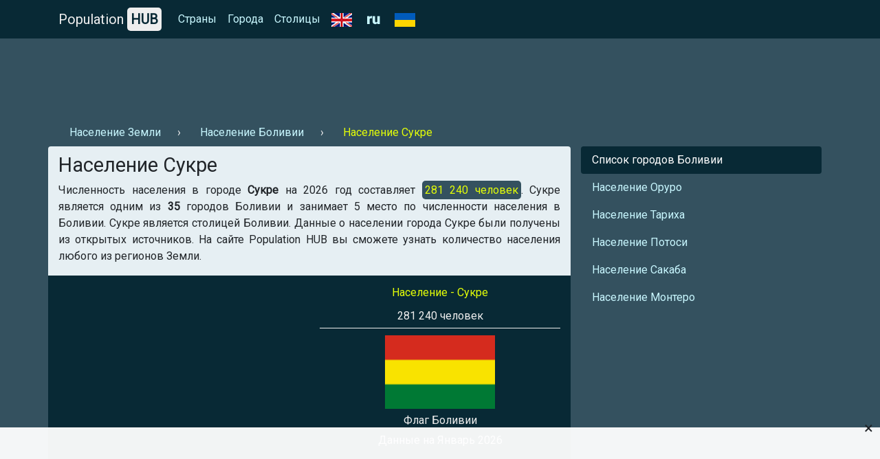

--- FILE ---
content_type: text/html; charset=UTF-8
request_url: https://population-hub.com/ru/bo/population-of-sucre-is-the-capital-8338.html
body_size: 4296
content:

<!- US-->

<!DOCTYPE html>
<html lang="ru">
<head>
<meta charset="utf-8">
<meta name="viewport" content="width=device-width, initial-scale=1.0">

<title>Население Сукре 2026. Численность населения Сукре</title>
<meta name="description" content="Население в городе Сукре на 2026 год ⚡ - 【Population HUB】. Узнать численность населения Сукре." />
<meta name="keywords" content="Численность населения Сукре, Население Сукре" />

<link rel="stylesheet" href="https://population-hub.com/bootstrap.min.css">
<link rel="stylesheet" href="https://fonts.googleapis.com/css?family=Roboto&display=swap">

<link rel="shortcut icon" href="https://population-hub.com/favicon.ico" type="image/x-icon">

<script src="https://population-hub.com/jquery.min.js"></script>
<script src="https://population-hub.com/popper.min.js"></script>
<script src="https://population-hub.com/bootstrap.min.js"></script>

<link rel="canonical" href="https://population-hub.com/ru/bo/population-of-sucre-is-the-capital-8338.html" />
<link rel="alternate" href="https://population-hub.com/ru/bo/population-of-sucre-is-the-capital-8338.html" hreflang="ru">
<link rel="alternate" href="https://population-hub.com/en/bo/population-of-sucre-is-the-capital-8338.html" hreflang="en">
<link rel="alternate" href="https://population-hub.com/ua/bo/population-of-sucre-is-the-capital-8338.html" hreflang="uk">

<meta name="robots" content="index,follow" />

<meta property="og:title" content="Население Сукре 2026. Численность населения Сукре" />
<meta property="og:description" content="Население в городе Сукре на 2026 год ⚡ - 【Population HUB】. Узнать численность населения Сукре." />
<meta property="og:type" content="website" />
<meta property="og:url" content="https://population-hub.com/ru/bo/population-of-sucre-is-the-capital-8338.html" />
<meta property="og:image" content="https://population-hub.com/images/flag_of_bolivia.png" />
<meta property="og:site_name" content="Population HUB" />

<base href="https://population-hub.com/ru/bo/population-of-sucre-is-the-capital-8338.html" />


<style type="text/css">body {font-family: Roboto; background-color: #34515f}.fixed-top {background-color: #082935}#breadcrumbs li+li:before {padding: 0 .5rem 0; content: "\203A";color: #eee}#breadcrumbs a.nav-link {display: inline-block}#breadcrumbs span.nav-link {display: inline-block}.nav-link.disabled {color: #e4ff07}a {color: #c8f7ff}a:hover {color: #e4ff07}.nav-pills .nav-link.active {background-color: #082935}.nav-link.active:hover: {background-color: #082935}.nav-link.active:hover:before {padding: 0 .5rem 0; content: "\203A"}.nav-link.hype:hover {color: #f1f1f1}.nav-link.hype:hover:before {padding: 0 .5rem 0; content: "\203A"}section {border-radius: .25rem; padding: 10px 10px 0px 10px; margin-bottom: 20px}footer p {margin: 0; padding: 10px 0}h1 {font-size: 1.8rem}h2 {font-size: 1.3rem}h3 {font-size: 1rem}h3 a, h3 a:hover {color: #082935}.container.links {background-color: #082935; padding: 10px; border-radius: .25rem}.card {border: 0}.card-body {padding: .5rem}.card-body a, card-body a:hover {color: #2F80ED}.card-header {margin: 0; border: 0; background-color: #e6eff3}.card-link, .card-link:hover {color: #000}#accordion {display: inline-block; width: 100%}.right-ads-block {border-bottom: 1px solid #eee; margin-bottom: 10px}.right-ads-block h3 {color: #e4ff07}.right-ads-block p {color: #eee; margin: 0; padding: 5px 0}.flag {color: #eee; display: block; padding: 5px 0}.target-info {display: block; margin: 0 auto; text-align: center}.year {color: #eee}.navbar-brand {color: #eee}.hub {padding: 5px; background-color: #eee; border-radius: 5px; color: #082935; font-weight: 600}.p-info {background-color: #34515f; color: #e4ff07; padding: 4px; border-radius: 5px}.c-content {background-color: #082935; padding: 15px 0; margin-bottom: 10px}.r-1 {margin-top: 56px; padding: 10px 0}.htwo{color: #eee;margin-top: 15px}footer{color: #eee}.useful-links a, .useful-links a:hover{color: #135fbd}.useful-links p {font-size: 1rem}.table-responsive a, .table-responsive a:hover {color:#135fbd}h2.aside{color: #eee;padding: 15px 0 0 15px;border-top: 1px solid #eee;border-left: 1px solid #eee}section{background-color:#e6eff3}.letter{display:inline}.ln{display: inline-block;padding:0 0.5em;line-height: 1.25rem;font-size: 1.1rem;}.ln.not-active{color: #e4ff0f;text-decoration: underline}

.stickblock {width: 100%; position: fixed; padding: 0; background-color: rgba(255,255,255,0.95); bottom: 0; left: 0; text-align: center; z-index: 99999; border-top: 1px solid #f5f5f5;}
.adclose {position: absolute; right: 10px; top: -23px; padding: 5px 0; font-size: 24px; cursor: pointer; z-index: 99;}

.ads-1 {max-width: 728px!important}

#ads img {max-width: 100%; display: block; margin: 0 auto; padding-bottom: 10px}
</style>


<!-- Global site tag (gtag.js) - Google Analytics -->
<script async src="https://www.googletagmanager.com/gtag/js?id=UA-165565489-1"></script>
<script>
  window.dataLayer = window.dataLayer || [];
  function gtag(){dataLayer.push(arguments);}
  gtag('js', new Date());

  gtag('config', 'UA-165565489-1');
</script>
<script data-ad-client="ca-pub-5726896040656039" async src="https://pagead2.googlesyndication.com/pagead/js/adsbygoogle.js"></script>





</head>
<body itemscope="itemscope" itemtype="http://schema.org/WebPageElement">
<nav class="navbar navbar-expand-sm fixed-top" itemscope="itemscope" itemtype="http://www.schema.org/SiteNavigationElement">
<div class="container">
<a class="navbar-brand" href="https://population-hub.com/">Population <span class="hub">HUB</span></a>
<button class="navbar-toggler" type="button" data-toggle="collapse" data-target="#collapsibleNavbar">
<span class="navbar-toggler-icon"></span>
</button>
  <div class="collapse navbar-collapse" id="collapsibleNavbar">
    <ul class="navbar-nav">
      <li class="nav-item" itemprop="name">
        <a class="nav-link" href="https://population-hub.com/ru/list-of-countries-by-population.html" itemprop="url">Страны</a>
      </li>
	  <li class="nav-item" itemprop="name">
        <a class="nav-link" href="https://population-hub.com/ru/list-of-cities-by-population.html" itemprop="url">Города</a>
      </li>
	  <li class="nav-item" itemprop="name">
        <a class="nav-link" href="https://population-hub.com/ru/list-of-capitals-by-population.html" itemprop="url">Столицы</a>
      </li>
	  <li class="nav-item" itemprop="name">
		<a class="nav-link" href="https://population-hub.com/en/bo/population-of-sucre-is-the-capital-8338.html" itemprop="url">
			<img src="https://population-hub.com/en.png" alt="en" />
		</a>
      </li>
	  <li class="nav-item" itemprop="name">
        <span class="nav-link">
			<img src="https://population-hub.com/ru.png" alt="ru" />
		</span>
      </li>
	  <li class="nav-item" itemprop="name">
        <a class="nav-link" href="https://population-hub.com/ua/bo/population-of-sucre-is-the-capital-8338.html" itemprop="url">
			<img src="https://population-hub.com/ua.png" alt="ua" />
		</a>
      </li>
    </ul>
  </div>  
</div>
</nav>
<div class="container r-1">
	<div class="ads-1">
		<!-- <script async src="https://pagead2.googlesyndication.com/pagead/js/adsbygoogle.js"></script>
PH ads 1 [RU] -->
<ins class="adsbygoogle"
     style="display:inline-block;width:100%;height:90px"
     data-ad-client="ca-pub-5726896040656039"
     data-ad-slot="4819038337"></ins>
<script>
     (adsbygoogle = window.adsbygoogle || []).push({});
</script>	</div>
</div>
<div class="container">
	<ul class="nav" id="breadcrumbs" itemscope="" itemtype="https://schema.org/BreadcrumbList">
	  <li itemprop="itemListElement" itemscope="" itemtype="https://schema.org/ListItem">
		<a itemprop="item" class="nav-link" href="https://population-hub.com/">
			<span itemprop="name">Население Земли</span>
		</a>
		<meta itemprop="position" content="1">
	  </li>
	  <li itemprop="itemListElement" itemscope="" itemtype="https://schema.org/ListItem">
		<a itemprop="item" class="nav-link" href="https://population-hub.com/ru/bo/population-of-bolivia.html">
			<span itemprop="name">Население Боливии</span>
		</a>
		<meta itemprop="position" content="2">
	  </li>
	  <li itemprop="itemListElement" itemscope="" itemtype="https://schema.org/ListItem">
		<span itemprop="name" class="nav-link disabled">Население Сукре</span>
		<meta itemprop="position" content="3">
	  </li>
	</ul>
</div>
<div class="container">
  <div class="row">
  <section class="col-sm-8">
      <h1 itemprop="headline">Население Сукре</h1>
      <p itemprop="text" class="text-justify">Численность населения в городе <strong>Сукре</strong> на 2026 год составляет <span class="p-info">281 240 человек</span>. Сукре является одним из <strong>35</strong> городов Боливии и занимает 5 место по численности населения в Боливии. Сукре является столицей Боливии. Данные о населении города Сукре были получены из открытых источников. На сайте Population HUB вы сможете узнать количество населения любого из регионов Земли.</p>
	  <div class="row c-content">
	  <div class="col-sm-6">
		<div class="ads-2">
			<!-- <script async src="https://pagead2.googlesyndication.com/pagead/js/adsbygoogle.js"></script>
PH ads 2 [RU] -->
<ins class="adsbygoogle"
     style="display:block"
     data-ad-client="ca-pub-5726896040656039"
     data-ad-slot="2722523884"
     data-ad-format="auto"
     data-full-width-responsive="true"></ins>
<script>
     (adsbygoogle = window.adsbygoogle || []).push({});
</script>		</div>
	  </div>
	  <div class="col-sm-6">
		<div itemscope="" itemtype="http://schema.org/ImageObject" class="target-info">
		  <div class="right-ads-block">
			  <h3>Население - Сукре</h3>
			  <p>281 240 человек</p>
		  </div>
		  <img itemprop="contentUrl" width="160" height="107" alt="Флаг Боливии" title="Флаг Боливии" src="https://population-hub.com/images/flag_of_bolivia.png" />
		  <span itemprop="name" class="flag">Флаг Боливии</span>
		  <span class="year">Данные на Январь 2026</span>
		 </div>
	  </div>
	  </div>
	  <div data-la-block="6d7e4c1a-1900-42fb-aad7-0911addd8756"></div>	  <p><strong>Population HUB</strong> - это доступная статистика населения страны, города и любого другого региона. Быстрая работа сайта и постоянно обновляющиеся данные.</p>
	  <div class="useful-links">
		<div class="h5">Полезные ссылки:</div>
		<ul>
			<li><a href="https://population-hub.com/ru/cities-starting-with-letter-s.html">Города на букву С</a></li>
			<li><a href="https://population-hub.com/ru/cities-starting-with-letter-s-5-letters.html">Города на букву С 5 букв</a></li>
			<li><a href="https://population-hub.com/ru/bo/cities-starting-with-letter-s-in-bolivia.html">Города в Боливии на букву С </a></li>
		</ul>
	  </div>
<div id="accordion" itemscope="itemscope" itemtype="https://schema.org/FAQPage">
<div class="h4">Часто задаваемые вопросы</div>
	<div class="card" itemscope="itemscope" itemprop="mainEntity" itemtype="https://schema.org/Question">
		<div class="card-header" itemprop="name">
			<a class="card-link" data-toggle="collapse" href="#collapseOne">⚡ Когда проводился подсчет населения?</a>
		</div>
		<div id="collapseOne" class="collapse" data-parent="#accordion" itemscope="itemscope" itemprop="acceptedAnswer" itemtype="https://schema.org/Answer">
			<div class="card-body" itemprop="text">Подсчет населения в городе Сукре проводился в 2026 году.</div>
		</div>
	</div>
	<div class="card" itemscope="itemscope" itemprop="mainEntity" itemtype="https://schema.org/Question">
		<div class="card-header" itemprop="name">
			<a class="card-link" data-toggle="collapse" href="#collapseTwo">⚡ Какое место занимает Сукре по численности населения в Боливии?</a>
		</div>
		<div id="collapseTwo" class="collapse" data-parent="#accordion" itemscope="itemscope" itemprop="acceptedAnswer" itemtype="https://schema.org/Answer">
			<div class="card-body" itemprop="text">Сукре занимает 5 место в рейтинге по населению городов в Боливии.</div>
		</div>
	</div>
</div>
<p></p>
</section>
<aside class="col-sm-4" itemscope="itemscope" itemtype="http://schema.org/WPSideBar">
    <ul class="nav nav-pills flex-column">
		<li class="nav-item">
          <a class="nav-link active" href="https://population-hub.com/ru/bo/list-of-cities-in-bolivia-by-population.html" itemprop="url"><span itemprop="name">Список городов Боливии</span></a>
        </li>
		        <li class="nav-item">
          <a class="nav-link hype" href="https://population-hub.com/ru/bo/population-of-oruro-8339.html" itemprop="url"><span itemprop="name">Население Оруро</span></a>
        </li>
        <li class="nav-item">
          <a class="nav-link hype" href="https://population-hub.com/ru/bo/population-of-tarija-8340.html" itemprop="url"><span itemprop="name">Население Тариха</span></a>
        </li>
        <li class="nav-item">
          <a class="nav-link hype" href="https://population-hub.com/ru/bo/population-of-potosi-8341.html" itemprop="url"><span itemprop="name">Население Потоси</span></a>
        </li>
		<li class="nav-item">
          <a class="nav-link hype" href="https://population-hub.com/ru/bo/population-of-sakaba-8342.html" itemprop="url"><span itemprop="name">Население Сакаба</span></a>
        </li>
		<li class="nav-item">
          <a class="nav-link hype" href="https://population-hub.com/ru/bo/population-of-montero-8343.html" itemprop="url"><span itemprop="name">Население Монтеро</span></a>
        </li>
      </ul>
	  <div class="ads-3">
	  <!-- <script async src="https://pagead2.googlesyndication.com/pagead/js/adsbygoogle.js"></script>
PH ads 3 [RU] -->
<ins class="adsbygoogle"
     style="display:block"
     data-ad-client="ca-pub-5726896040656039"
     data-ad-slot="7258812496"
     data-ad-format="auto"
     data-full-width-responsive="true"></ins>
<script>
     (adsbygoogle = window.adsbygoogle || []).push({});
</script>	  </div>
</aside>
</div>
</div>
<div class="container htwo">
<h2>Недавно интересовались населением</h2>
</div>
<div class="container links">
	<div class="row">
		<div class="col-sm-3">
			<a class="nav-link" href="https://population-hub.com/ru/id/population-of-indonesia.html">население Индонезии</a>		</div>
		<div class="col-sm-3">
			<a class="nav-link" href="https://population-hub.com/ru/iq/population-of-iraq.html">население Ирака</a>		</div>
		<div class="col-sm-3">
			<a class="nav-link" href="https://population-hub.com/ru/np/population-of-nepal.html">население Непала</a>		</div>
		<div class="col-sm-3">
			<a class="nav-link" href="https://population-hub.com/ru/cl/population-of-chile.html">население Чили</a>		</div>
		<div class="col-sm-3">
			<a class="nav-link" href="https://population-hub.com/ru/tj/population-of-tajikistan.html">население Таджикистана</a>		</div>
		<div class="col-sm-3">
			<a class="nav-link" href="https://population-hub.com/ru/ps/population-of-palestine.html">население Палестины</a>		</div>
		<div class="col-sm-3">
			<a class="nav-link" href="https://population-hub.com/ru/bh/population-of-bahrain.html">население Бахрейна</a>		</div>
		<div class="col-sm-3">
			<a class="nav-link" href="https://population-hub.com/ru/fj/population-of-fiji.html">население Фиджи</a>		</div>
		<div class="col-sm-3">
			<a class="nav-link" href="https://population-hub.com/ru/us/population-of-dallas-192.html">население Даллас</a>		</div>
		<div class="col-sm-3">
			<a class="nav-link" href="https://population-hub.com/ru/ir/population-of-tehran-4514.html">население Тегеран</a>		</div>
		<div class="col-sm-3">
			<a class="nav-link" href="https://population-hub.com/ru/ua/population-of-ternopil-6174.html">население Тернополь</a>		</div>
		<div class="col-sm-3">
			<a class="nav-link" href="https://population-hub.com/ru/az/population-of-baku-9015.html">население Баку</a>		</div>
	</div>
</div>
<div class="container htwo">
	<h2>Интересные страницы</h2>
</div>
<div class="container links">
	<div class="row">
		<div class="col-sm-3">
			<a class="nav-link" href="https://population-hub.com/ru/countries-starting-with-letter-b.html">страны на букву б</a>		</div>
		<div class="col-sm-3">
			<a class="nav-link" href="https://population-hub.com/ru/countries-starting-with-letter-k.html">страны на букву к</a>		</div>
		<div class="col-sm-3">
			<a class="nav-link" href="https://population-hub.com/ru/ua/cities-starting-with-letter-z-in-ukraine.html">города в украине на букву з</a>		</div>
		<div class="col-sm-3">
			<a class="nav-link" href="https://population-hub.com/ru/ua/cities-starting-with-letter-p-in-ukraine.html">города в украине на букву п</a>		</div>
	</div>
</div>
<footer class="container-fluid">
<div class="container text-center">
<p>© Population HUB - 2026</p>
<p>Узнайте численность населения в вашем регионе!</p>
</div>
</footer>


<div class="stickblock" id="stickblock">
<!-- PH [FIX] -->
<ins class="adsbygoogle"
     style="display:inline-block;width:728px;height:90px"
     data-ad-client="ca-pub-5726896040656039"
     data-ad-slot="1978309428"></ins>
<script>
     (adsbygoogle = window.adsbygoogle || []).push({});
</script>
<span class="adclose" onclick="adClose()">&times;</span>
</div>


<!-- Yandex.Metrika counter -->
<script type="text/javascript" >
   (function(m,e,t,r,i,k,a){m[i]=m[i]||function(){(m[i].a=m[i].a||[]).push(arguments)};
   m[i].l=1*new Date();k=e.createElement(t),a=e.getElementsByTagName(t)[0],k.async=1,k.src=r,a.parentNode.insertBefore(k,a)})
   (window, document, "script", "https://mc.yandex.ru/metrika/tag.js", "ym");

   ym(62558404, "init", {
        clickmap:true,
        trackLinks:true,
        accurateTrackBounce:true
   });
</script>
<!-- /Yandex.Metrika counter -->
<script>
function adClose() {
  var x = document.getElementById("stickblock");
  if (x.style.display === "none") {
    x.style.display = "block";
  } else {
    x.style.display = "none";
  }
}
</script>
<script>
$('#ads').load('https://population-hub.com/ads.php');
</script>
</body>
</html>


--- FILE ---
content_type: text/html; charset=utf-8
request_url: https://www.google.com/recaptcha/api2/aframe
body_size: 258
content:
<!DOCTYPE HTML><html><head><meta http-equiv="content-type" content="text/html; charset=UTF-8"></head><body><script nonce="MlpYltGrgwrjxxpvzYTx_w">/** Anti-fraud and anti-abuse applications only. See google.com/recaptcha */ try{var clients={'sodar':'https://pagead2.googlesyndication.com/pagead/sodar?'};window.addEventListener("message",function(a){try{if(a.source===window.parent){var b=JSON.parse(a.data);var c=clients[b['id']];if(c){var d=document.createElement('img');d.src=c+b['params']+'&rc='+(localStorage.getItem("rc::a")?sessionStorage.getItem("rc::b"):"");window.document.body.appendChild(d);sessionStorage.setItem("rc::e",parseInt(sessionStorage.getItem("rc::e")||0)+1);localStorage.setItem("rc::h",'1768705924445');}}}catch(b){}});window.parent.postMessage("_grecaptcha_ready", "*");}catch(b){}</script></body></html>